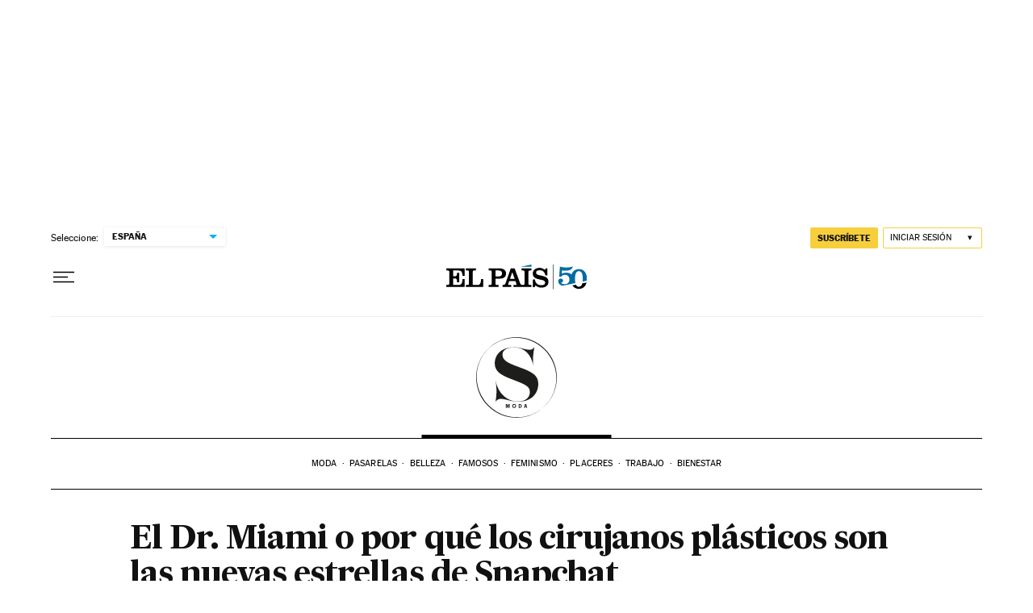

--- FILE ---
content_type: application/javascript; charset=utf-8
request_url: https://fundingchoicesmessages.google.com/f/AGSKWxW4lqMxQ8gce9Nw0zr4348sqWzIOZzi--8fYv7f6rroXgl4rEi0BN76JVXmxzEcELoKUirnNK_eQu7xbZ2gF0RldFwMbum1xJ4tMFg36BHFddtrJlV1vN6YTL1a4UyxD0U4fSwiJ3cC5g6Gw02TSDzuEGIVaK9Kg92Xq3d--R7wkXBh-nCuSAVWcaNU/__ad6./468-banner..swf?clickthru=/google_ad_&ad_zones=
body_size: -1287
content:
window['791b90e0-154b-4799-ab81-95ab0222053e'] = true;